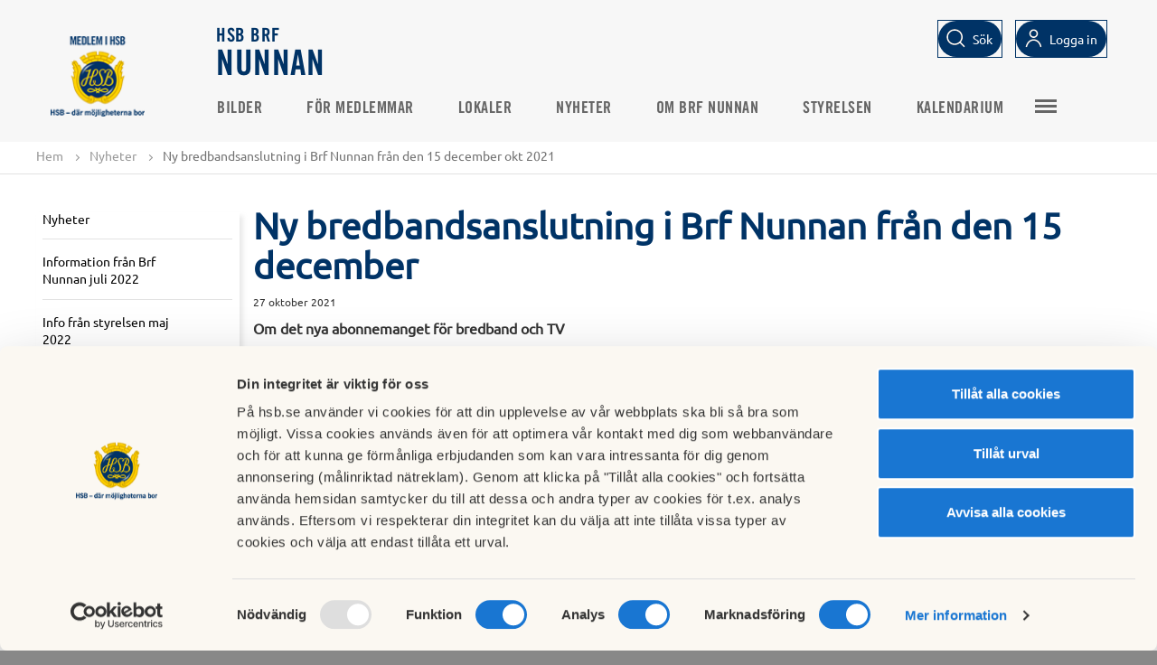

--- FILE ---
content_type: text/html; charset=utf-8
request_url: https://www.hsb.se/stockholm/brf/nunnan/nyheter/ny-bredbandsanslutning-i-brf-nunnan-fran-den-15-december/
body_size: 7733
content:
<!DOCTYPE html>

<html>
<head>
    <title>
    Ny bredbandsanslutning i Brf Nunnan fr&#229;n den 15 december okt 2021
</title>

<!-- Meta data -->
<meta charset="utf-8" />
<meta name="viewport" content="width=device-width, initial-scale=1, maximum-scale=5" />
<meta name="format-detection" content="telephone=no">
            <meta   content="IE=edge"   http-equiv="x-ua-compatible" />
            <meta  name="description"  content="Om det nya abonnemanget för bredband och TV "   />
            <meta  name="keywords"  content=""   />
            <meta  name="created"  content="2022-07-13T13:18:15+02:00"   />
            <meta  name="modified"  content="2022-07-17T14:44:57+02:00"   />
            <meta  name="image"  content="https://www.hsb.se/static/common/img/HSBLogo_2019_1200x630.png"   />
            <meta  name="type"  content=""   />
            <meta  name="section"  content=""   />
            <meta  name="path"  content=""   />
            <meta  name="robots"  content="index, follow"   />
            <meta  name="SearchSection"  content="84033"   />
            <meta  name="SearchSubsection"  content="HSB Startsida"   />
            <meta  name="PageTypeName"  content="BrfNewsPage"   />
            <meta   content="HSB.se"  property="og:site_name"  />
            <meta   content="https://www.hsb.se/stockholm/brf/nunnan/nyheter/ny-bredbandsanslutning-i-brf-nunnan-fran-den-15-december/"  property="og:url"  />
            <meta   content="Ny bredbandsanslutning i Brf Nunnan från den 15 december okt 2021"  property="og:title"  />
            <meta   content="Om det nya abonnemanget för bredband och TV "  property="og:description"  />
            <meta   content="https://www.hsb.se/static/common/img/HSBLogo_2019_1200x630.png"  property="og:image"  />
            <meta  name="twitter:card"  content="summary"   />
            <meta  name="twitter:site"  content="HSB.se"   />
            <meta  name="twitter:title"  content="Ny bredbandsanslutning i Brf Nunnan från den 15 december okt 2021"   />
            <meta  name="twitter:description"  content="Om det nya abonnemanget för bredband och TV "   />
            <meta  name="twitter:image"  content="https://www.hsb.se/static/common/img/HSBLogo_2019_1200x630.png"   />
            <meta  name="gRecaptchaSiteKey"  content="6Lc05x8cAAAAAAzXnkMzcEfa2h6pd8J0YWnHWs0Y"   />

<link rel="canonical" href="https://www.hsb.se/stockholm/brf/nunnan/nyheter/ny-bredbandsanslutning-i-brf-nunnan-fran-den-15-december/"/>

<!-- Favicon -->
<link href="/Static/Common/img/favicon.ico" rel="shortcut icon" type="image/x-icon" />
<link rel="apple-touch-icon" sizes="180x180" href="/Static/Common/img/apple-touch-icon.png" />
<!-- Styles -->
<link href="/style-bundle/common?v=wWtl9JbUrpqOyFyLvQ_XADIvsnnIblXof0Oqfcf3GWc1" rel="stylesheet"/>

<link href="/style-bundle/frameworks?v=tIkitTOUPuZgUC-sqUVxUdMGkgkgWeCRxCgFSq4v2gA1" rel="stylesheet"/>


<link rel="stylesheet" href="/Static/EPiServer/css/EPiServerForms.css">
<link rel="stylesheet" href="/Static/Frameworks/css/magnific-popup/magnific-popup.css">


<!--[if lt IE 9]>
  <link href="/style-bundle/common/ie8?v=ja0miPRbE1t3-w6PEoc6nlOz3QgzziOAUnNisbHnSXY1" rel="stylesheet"/>

<![endif]-->
<!--[if lt IE 10]>
  <link href="/style-bundle/common/IE-9?v=fiPP4KSGspNA7Pfo3lilAwfgdkA5EiMBwalVpcU99ck1" rel="stylesheet"/>

<![endif]-->



<!-- Scripts -->
<!--[if lt IE 9]>
  <script src="http://html5shim.googlecode.com/svn/trunk/html5.js"></script>
  <script src="https://oss.maxcdn.com/libs/respond.js/1.4.2/respond.min.js"></script>
<![endif]-->
<!-- /.container -->

<script type="application/ld+json">{"@context": "http://schema.org", "@type": "PostalAddress", "addressLocality": "Stockholm", "addressRegion": "Stockholm"}</script>
    <script>
        var RentRegions = [];
    </script>
    
<meta name="facebook-domain-verification" content="bvybtslhg1dsdpvomqe9j0f17qhywb" />

<!-- Matomo Tag Manager -->
<script>
var _mtm = window._mtm = window._mtm || [];
_mtm.push({'mtm.startTime': (new Date().getTime()), 'event': 'mtm.Start'});
var d=document, g=d.createElement('script'), s=d.getElementsByTagName('script')[0];
g.async=true; g.src='https://tracker.hsb.open-analytics.se/js/container_1D4aLUTE.js'; s.parentNode.insertBefore(g,s);
</script>
<!-- End Matomo Tag Manager -->

<!-- Hotjar Tracking Code for hsb.se --> 
<script> 
(function(h,o,t,j,a,r){         h.hj=h.hj||function(){(h.hj.q=h.hj.q||[]).push(arguments)};         h._hjSettings={hjid:1549768,hjsv:6};         a=o.getElementsByTagName('head')[0];         r=o.createElement('script');r.async=1;         r.src=t+h._hjSettings.hjid+j+h._hjSettings.hjsv;         a.appendChild(r);     })(window,document,'https://static.hotjar.com/c/hotjar-','.js?sv='); </script>
<!-- END Hotjar Tracking Code for hsb.se --> 


<!-- Init Google Consent mode -->
<script data-cookieconsent="ignore">
window.dataLayer = window.dataLayer || [];
function gtag() {
dataLayer.push(arguments);
}
gtag("consent", "default", {
ad_user_data: "denied",
ad_personalization: "denied",
ad_storage: "denied",
analytics_storage: "denied",
functionality_storage: "denied",
personalization_storage: "denied",
security_storage: "denied",
wait_for_update: 500,
});
gtag("set", "ads_data_redaction", true);
</script>
<!-- End Google Consent mode setup --> 
<!-- Google Tag Manager via HSB Mäta-->
<script>(function(w,d,s,l,i){w[l]=w[l]||[];w[l].push({'gtm.start':
new Date().getTime(),event:'gtm.js'});var f=d.getElementsByTagName(s)[0],
j=d.createElement(s),dl=l!='dataLayer'?'&l='+l:'';j.async=true;j.src=
'https://mata.hsb.se/gtm.js?id='+i+dl;f.parentNode.insertBefore(j,f);
})(window,document,'script','dataLayer','GTM-WZQWS65');</script>
<!-- End Google Tag Manager via HSB Mäta -->



<script type="text/javascript">var appInsights=window.appInsights||function(config){function t(config){i[config]=function(){var t=arguments;i.queue.push(function(){i[config].apply(i,t)})}}var i={config:config},u=document,e=window,o="script",s="AuthenticatedUserContext",h="start",c="stop",l="Track",a=l+"Event",v=l+"Page",r,f;setTimeout(function(){var t=u.createElement(o);t.src=config.url||"https://js.monitor.azure.com/scripts/a/ai.0.js";u.getElementsByTagName(o)[0].parentNode.appendChild(t)});try{i.cookie=u.cookie}catch(y){}for(i.queue=[],r=["Event","Exception","Metric","PageView","Trace","Dependency"];r.length;)t("track"+r.pop());return t("set"+s),t("clear"+s),t(h+a),t(c+a),t(h+v),t(c+v),t("flush"),config.disableExceptionTracking||(r="onerror",t("_"+r),f=e[r],e[r]=function(config,t,u,e,o){var s=f&&f(config,t,u,e,o);return s!==!0&&i["_"+r](config,t,u,e,o),s}),i}({instrumentationKey:"2d4ecf19-1881-44bc-8ee4-8316a4f5ed44",sdkExtension:"a"});window.appInsights=appInsights;appInsights.queue&&appInsights.queue.length===0&&appInsights.trackPageView();</script></head>
<body>
  <div class="completepage brf">
    
    
    <header class="container">
      
      

      
<div class="top-menu js-top-menu " id="top-menu-navbar">
    <div class="brf-header">
        <div class="header-logo">
                <div class="brf-header-left">
                        <a href="/">
                            <img class="brf-mobile-logo" src="/contentassets/5cacfde1c74e4d438c3774f3798743c6/hsb_brflogotyp_pos_rgb_png-160utandevis.png?scale=both&amp;mode=crop" alt="" />
                        </a>
                </div>
            <div class="brf-header-middle">
                <a class="brf-header-text" href="/stockholm/brf/nunnan/">
                    <div class="brf-header-top-text">
                        HSB BRF
                    </div>
                    <div class="brf-header-bottom-text">
                        Nunnan
                    </div>
                </a>
            </div>
        </div>
        <ul class="icon-menu desktop">
          <li id="js-search">
            <input type="text" id="QuickSearchText" class="search-text" data-section="true" data-element="QuickSearchText" placeholder="S&#246;k" />
            <div class="button button-search">
              <a id="button-search-invert" class="btn-search-icon" data-element="QuickSearchText">
                <span>S&#246;k</span>
              </a>
              </div>
          </li>
            <li id="js-user">
                        <div class="button login invert login-brf">
                            <a id="button-invert" href="https://mitthsb.hsb.se/" class="btn-login" data-element="/stockholm/brf/nunnan/nyheter/ny-bredbandsanslutning-i-brf-nunnan-fran-den-15-december/">
                              <span>Logga in</span>
                            </a>
                        </div>
            </li>
        </ul>
    </div>
</div>

    </header>
    
<div class="top-menu js-top-menu top-menu-items" id="top-menu-navbar">
    <div class="top-menu__inner ">
                <div class="brf-top-menu-logo">
                        <a href="/">
                            <img src="/contentassets/5cacfde1c74e4d438c3774f3798743c6/hsb_brflogotyp_pos_rgb_png_160px.png?width=100&amp;scale=both&amp;mode=crop" alt="" />
                        </a>
                </div>

        <div class="button sprite-contact topmenubutton js-toggle-mobile-menu"></div>
        <nav class="top-menu__primary">
            <ul class="nav-list">
                            <li class=" ">
                                <a href="/stockholm/brf/nunnan/bilder/">Bilder</a>
                            </li>
                            <li class=" ">
                                <a href="/stockholm/brf/nunnan/medlemmar/">F&#246;r medlemmar</a>
                            </li>
                            <li class=" ">
                                <a href="/stockholm/brf/nunnan/lokaler/">Lokaler</a>
                            </li>
                            <li class=" ">
                                <a href="/stockholm/brf/nunnan/nyheter/">Nyheter</a>
                            </li>
                            <li class=" ">
                                <a href="/stockholm/brf/nunnan/om-brf-nunnan/">Om BRF Nunnan</a>
                            </li>
                            <li class=" ">
                                <a href="/stockholm/brf/nunnan/styrelsen/">Styrelsen</a>
                            </li>
                            <li class=" ">
                                <a href="/stockholm/brf/nunnan/kalendarium/">Kalendarium</a>
                            </li>
                                    <li class="nav-list-item">
                        
	<a href="https://felanmalan.hsb.se/" title="G&#246;r din felanm&#228;lan h&#228;r" target="_blank">Felanm&#228;lan</a>

                    </li>
            </ul>
            <div class="hamburger-wrapper">
                <div class="button sprite-contact topmenubutton top-extra-menu"></div>
                <div class="extra-menu-container"><div class="extra-menu"><ul class="nav-list"></ul></div></div>
            </div>
        </nav>
        <ul class="icon-menu mobile">
                <li id="js-search">
                    <input type="text" id="QuickSearchTextMobile" class="search-text" data-section="true" data-element="QuickSearchTextMobile" placeholder="S&#246;k" />
                    <div class="btn-search-icon__mobile" data-element="QuickSearchTextMobile">
                        <img alt="Sökikon" src="/Static/Common/svg/icons-16-x-16-search.svg" />
                        <span>S&#246;k</span>
                    </div>
                </li>
            <li id="js-user">
                        <div class="button login invert">
                            <a href="https://mitthsb.hsb.se/" class="btn-login" data-element="/stockholm/brf/nunnan/nyheter/ny-bredbandsanslutning-i-brf-nunnan-fran-den-15-december/">
                                <img alt="Logga in logo" src="/Static/Common/svg/icons-16-x-16-user.svg" />
                                <span>Logga in</span>
                            </a>
                        </div>
            </li>
            <li id="js-location" class="js-location-desktop">
                <div class="region-selector-menu-item">
                    <span id="mobile-region-selector-text">Välj HSB förening för att se regionalt anpassat innehåll.</span>
                    <a class="button btn region-selector-btn show-region-selector-overlay" href="/RegionSelector/GetRegionSelector?pageGuid=c6bc42f4-cf69-442f-b8c0-2706bdbdd3cc">
                        <img alt="Sökikon" src="/Static/Common/svg/icons-24-x-24-location.svg" />
                        <span class="region-current-selection">V&#228;lj HSB-f&#246;rening</span>
                    </a>
                </div>
            </li>
        </ul>
    </div>
</div>
<nav>
  <div class="mobilemenu">
    <div class="sprite more loggedinitem mainmenu"><a href="/">Huvudmeny</a></div>
    <ul class="mainmobilemenu">
              <li>
          <div>
            
	<a href="https://felanmalan.hsb.se/" title="G&#246;r din felanm&#228;lan h&#228;r" target="_blank">Felanm&#228;lan</a>

          </div>
        </li>
          </ul>
  </div>
</nav>
    
    <section class="functionsection  hsb-helper-tablet-hidden">
        <div class="functionpanel">
            <div class="col-10">
                <div class="hsb-helper-tablet-hidden">
                    



<div>
  <ul class="breadcrumb" id="breadcrumb">
    <li><a href="/stockholm/brf/nunnan/">Hem</a> <span class="divider"></span></li>

            <li><a href="/stockholm/brf/nunnan/nyheter/">Nyheter</a> <span class="divider"></span></li>
        <li>Ny bredbandsanslutning i Brf Nunnan fr&#229;n den 15 december okt 2021</li>

  </ul>
</div>

                </div>
            </div>
            <div class="col-2 text-right floatright">
                <div class="sharefunctions hsb-helper-tablet-hidden">
                </div>
            </div>
        </div>
    </section>

    













    
		<div class="container brf-nyhetssida">
			<div class="row">
				<div class="col-content">
					<div class="col-25">
						
<div class="leftmenucontainer">
    
    <div class='h2 '><a href='/stockholm/brf/nunnan/nyheter/'>Nyheter</a></div><ul><div data-pageid='84037' class='sprite more openmenu'></div><ul class='submenu' data-pageid='84037'><li class='' data-pageid='1126605'><div><a href='/stockholm/brf/nunnan/nyheter/information-fran-styrelsen-juli-2022/' class=''>Information från Brf Nunnan juli 2022</a></div></li> <li class='' data-pageid='1126607'><div><a href='/stockholm/brf/nunnan/nyheter/info-fran-styrelsen-maj-2022/' class=''>Info från styrelsen maj 2022</a></div></li> <li class='' data-pageid='1126606'><div><a href='/stockholm/brf/nunnan/nyheter/kallelse-till-arsstamma-2022/' class=''>Kallelse till årsstämma i Brf Nunnan 2022</a></div></li> <li class='' data-pageid='1126611'><div><a href='/stockholm/brf/nunnan/nyheter/info-fran-valberedningen-april-2022/' class=''>Dags att välja styrelse i Nunnan april 2022</a></div></li> <li class='' data-pageid='1126612'><div><a href='/stockholm/brf/nunnan/nyheter/info-fran-styrelsen-mars-2022/' class=''>Garageplats ledig hos Brf Strandparken mars 2022</a></div></li> <li class='' data-pageid='1126613'><div><a href='/stockholm/brf/nunnan/nyheter/info-fran-styrelsen-mars-1-2022/' class=''>Information från Brf Nunnan mars 2022</a></div></li> <li class='' data-pageid='1126614'><div><a href='/stockholm/brf/nunnan/nyheter/info-fran-styrelsen-december-2021/' class=''>Dags att skruva ner termostaterna i lägenheten dec 2021</a></div></li> <li class='' data-pageid='1126615'><div><a href='/stockholm/brf/nunnan/nyheter/nya-bredbandet-fran-bahnhof-installerat/' class=''>Nya bredbandet från Bahnhof installerat dec 2021</a></div></li> <li class='' data-pageid='1126853'><div><a href='/stockholm/brf/nunnan/nyheter/information-fran-brf-nunnan/' class=''>Information från Brf Nunnan nov 2021</a></div></li> <li class='' data-pageid='1126851'><div><a href='/stockholm/brf/nunnan/nyheter/slutbesiktning-av-fonsterrenoveringen/' class=''>Slutbesiktning av fönsterrenoveringen nov 2021</a></div></li> <li class='' data-pageid='1126617'><div><a href='/stockholm/brf/nunnan/nyheter/dags-att-hamta-router-for-nya-bredbandsanslutningen-i-brf-nunnan/' class=''>Dags att hämta router för nya bredbandet i Brf Nunnan nov 2021</a></div></li> <li class=' active' data-pageid='1126620'><div><a href='/stockholm/brf/nunnan/nyheter/ny-bredbandsanslutning-i-brf-nunnan-fran-den-15-december/' class=''>Ny bredbandsanslutning i Brf Nunnan från den 15 december okt 2021</a></div></li> <li class='' data-pageid='1126852'><div><a href='/stockholm/brf/nunnan/nyheter/vanligen-mejla-om-fonsterrenoveringen-i-brf-nunnan/' class=''>Vänligen mejla om fönsterrenoveringen i Brf Nunnan okt 2021</a></div></li> <li class='' data-pageid='1126854'><div><a href='/stockholm/brf/nunnan/nyheter/information-fran-brf-nunnan-sep-2021/' class=''>Information från Brf Nunnan sep 2021</a></div></li> </ul></ul>
</div>

					</div>
					<div class="col-75">
													<h1 class="newsheader">Ny bredbandsanslutning i Brf Nunnan fr&#229;n den 15 december</h1>
							<span class="date">27 oktober 2021</span>
							<strong>Om det nya abonnemanget f&#246;r bredband och TV </strong>
							<div class="breadtext">
								<p>K&auml;ra granne,</p>
<p>Den 15 december slutar Telenor leverera bredband via Ethernetuttaget&nbsp;vid ytterd&ouml;rren&nbsp;i din l&auml;genhet. Ungef&auml;r h&auml;lften av alla boende i Nunnan har sin bredbandsf&ouml;rbindelse den v&auml;gen. Ist&auml;llet kommer Bahnhof att leverera bredband i det uttaget. F&ouml;r detta kr&auml;vs det inget separat abonnemang, utan alla i f&ouml;reningen f&aring;r access utan extra kostnad. Ist&auml;llet betalar f&ouml;reningen 125 kronor per m&aring;nad per l&auml;genhet till Bahnhof f&ouml;r 1000/1000 Mbit/s. Bahnhof har i olika unders&ouml;kningar utsetts till den b&auml;sta bredbandsoperat&ouml;ren i Sverige.</p>
<p>Abonnemanget fr&aring;n Telenor &auml;r automatiskt uppsagt per den 31 december. Att vi genomf&ouml;r bytet tidigare beror p&aring; att vi vill undvika att det blir tekniska problem under ny&aring;rshelgen.</p>
<p>Vid bytet, som sker under arbetsdagen den 15 december, kommer n&auml;tf&ouml;rbindelsen att vara bruten i cirka tre timmar innan Bahnhof tar &ouml;ver.</p>
<p>Om du har bredband&nbsp;n&aring;gon annan v&auml;g i dagsl&auml;get, exempelvis fr&aring;n ComHem (via Kabel-TV-uttaget) eller Telia (via ADSL), kan du vilja byta till att f&aring; bredbandet utan extra kostnad via Ethernetuttaget. Om du vill vara s&auml;ker p&aring; att du har Internetf&ouml;rbindelse utan avbrott, kan det dock vara en id&eacute; att testa att uttaget fungerar p&aring; kv&auml;llen den 15 december innan du avslutar ditt nuvarande abonnemang. I n&aring;gra l&auml;genheter har tidigare &auml;gare vid renovering tagit bort uttaget. Detta kan &aring;terst&auml;llas av en n&auml;tverkstekniker, men det sker i s&aring; fall p&aring; den boendes eget initiativ och bekostnad.</p>
<p>Jag bifogar informationsbladet fr&aring;n Bahnhof. D&auml;r finns information om hur bytet g&aring;r till. F&ouml;r den som i dag har TV eller internettelefoni via Telenor, g&aring;r det, som det st&aring;r i bladet, att f&aring; fr&aring;n Bahnhof ist&auml;llet. Ett annat alternativ f&ouml;r TV-kanaler &auml;r&nbsp;<a href="http://sappa.se/" target="_blank">sappa.se</a>.</p>
<p>Alla boende kommer att kunna kvittera ut en ny router fr&aring;n Bahnhof till sin bredbandsf&ouml;rbindelse. Utdelningen kommer att ske i b&ouml;rjan p&aring; december. Vi &aring;terkommer om detta. Det g&aring;r att ha en egen router, men Bahnhof kan d&aring; bara ge begr&auml;nsad support om det inte fungerar.</p>
<p>Med v&auml;nliga h&auml;lsningar fr&aring;n styrelsen,<br />Mattias</p>
<p><em>Mattias S&ouml;derhielm, ordf&ouml;rande f&ouml;r Brf Nunnan</em><br /><em>0733 - 80 51 49</em></p>
<h3>F&ouml;rtydligande 9 november 2021</h3>
<p>K&auml;ra granne,</p>
<p>Eftersom det kommit fr&aring;gor, vill jag f&ouml;rtydliga vad som g&auml;ller f&ouml;r TV i samband med bytet till fr&aring;n Telenor till Bahnhof:</p>
<p><em><strong>F&ouml;r den som i dag f&aring;r sin TV fr&aring;n ett Kabel-TV-uttag via antennsladden</strong></em></p>
<p>Kabel-TV via Tele2 (tidigare ComHem) forts&auml;tter att fungera precis som f&ouml;rut &auml;ven efter bytet fr&aring;n Telenor till Bahnhof f&ouml;r bredbandet. D.v.s. att TV-apparater som &auml;r anslutna till ett Kabel-TV-uttag med antennsladden forts&auml;tter att visa de 15 kanalerna som ing&aring;r i grundutbudet som f&ouml;reningen betalar f&ouml;r (SVT 1, SVT 2, Kunskapskanalen, SVT 24, SVT Barn, TV 3, TV 4, Kanal 5 etc). Om du har k&ouml;pt till ytterligare kanalpaket fr&aring;n Tele2 (ComHem) forts&auml;tter &auml;ven dessa fungera.</p>
<p><em><strong>F&ouml;r den som i dag f&aring;r sin TV fr&aring;n Telenor via en set-top-box kopplad till bredbandsuttaget i hallen</strong></em></p>
<p>Om du f&aring;r din TV via Telenor kan du beh&ouml;va byta, exempelvis till TV via Kabel-TV fr&aring;n Tele2 (enligt ovan), alternativt till TV via bredbandet via exempelvis Bahnhof eller&nbsp;<a href="http://sappa.se/">Sappa.se</a>. Det &auml;r ocks&aring; m&ouml;jligt att det g&aring;r att forts&auml;tta att se p&aring; TV via Telenor om du har n&aring;got annat Telenor-abonnemang (exempelvis mobil). Men detta tar bostadsr&auml;ttsf&ouml;reningen inget ansvar f&ouml;r, utan det &auml;r n&aring;got du f&aring;r kontrollera med Telenor.</p>
<p>Dessutom:</p>
<p><em><strong>F&ouml;r den som i dag har sin Internetanslutning via Tele2 (tidigare ComHem) via Kabel-TV-uttaget</strong></em></p>
<p>Det g&aring;r rent tekniskt bra att forts&auml;tta anv&auml;nda detta. Men eftersom det blir billigare (och du f&aring;r st&ouml;rre bandbredd) genom att anv&auml;nda f&ouml;reningens Internetanslutning via Bahnhof via Ethernetuttaget i hallen, rekommenderar vi att du byter till denna anslutningsform efter den 15 december (se tidigare mejl nedan).</p>
<p>V&auml;nliga h&auml;lsningar,<br />Mattias</p>
<p><em>Mattias S&ouml;derhielm, ordf&ouml;rande f&ouml;r Brf Nunnan</em><br /><em>0733 - 80 51 49</em></p>
							</div>
														<div class="row">
									<div class="col-content narrow-fullwidth-adjustment top-bottom-padding-25">
										
	<div class="file-list-block listcontainer documentlist-container " data-page-size="5" data-total-count="1">
				<div class="documentlist itemlist">
			    <div class="item">
                    <span class="icon Glasses"></span>
                    <span class="name">
                        <a href="/contentassets/9e25953252f74cea998afb0bebab5444/valkommen-till-bahnhof2.pdf" target="_blank" title="H&#228;mta"><span>Välkommen till Bahnhof.pdf</span></a>
                    </span>
                    <span class="download">
                        <a href="/contentassets/9e25953252f74cea998afb0bebab5444/valkommen-till-bahnhof2.pdf" target="_blank">
H&#228;mta                        </a>
                    </span>
                </div>
		</div>
	</div>

									</div>
								</div>
																			<div class="container">
											<div class="row">
												<div class="col-content narrow-fullwidth-adjustment">
														<br /><a href="/stockholm/brf/nunnan/nyheter/">Till nyhetslistan</a>													
<div class="pagefooter">
	</div>
												</div>
											</div>
											
	<div class="container">
		<div class="row">
			<div class="layout-image-container bg-gray newsstack">
				<div class="col-container">
					<div class="col-25">
					</div>
					<div class="col-75 centertext">
						<div class="container">
							<div class="row">
								<div class="col-5">
										<div class="csstable">
											<div class="csstablerow puff-header">
												<div class="csstablecell"><a href="/stockholm/brf/nunnan/nyheter/vanligen-mejla-om-fonsterrenoveringen-i-brf-nunnan/">F&#246;reg&#229;ende nyhet</a></div>
											</div>
											<div class="csstablerow puff-content">
												<div class="csstablecell">
													<div class="iteminformation">
														<a href="/stockholm/brf/nunnan/nyheter/vanligen-mejla-om-fonsterrenoveringen-i-brf-nunnan/">V&#228;nligen mejla om f&#246;nsterrenoveringen i Brf Nunnan</a>
														<div class="itemdate">
															06 oktober 2021
														</div>
													</div>
												</div>
											</div>
										</div>
								</div>
								<div class="col-5">
										<div class="csstable">
											<div class="csstablerow puff-header">
												<div class="csstablecell"><a href="/stockholm/brf/nunnan/nyheter/dags-att-hamta-router-for-nya-bredbandsanslutningen-i-brf-nunnan/">N&#228;sta nyhet</a></div>
											</div>
											<div class="csstablerow puff-content">
												<div class="csstablecell">
													<div class="iteminformation">
														<a href="/stockholm/brf/nunnan/nyheter/dags-att-hamta-router-for-nya-bredbandsanslutningen-i-brf-nunnan/">Dags att h&#228;mta router f&#246;r nya bredbandsanslutningen i Brf Nunnan</a>
														<div class="itemdate">
															22 november 2021
														</div>
													</div>
												</div>
											</div>
										</div>
								</div>
							</div>
						</div>
					</div>
				</div>
				<div class="clear"></div>
			</div>
		</div>
	</div>






										</div>
								</div>
							</div>
				</div>
			</div>

    <script id="Cookiebot" src="https://consent.cookiebot.com/uc.js" data-cbid="06fefe4d-9ff8-40a3-8d21-a010f13ecdcf" data-blockingmode="auto" type="text/javascript"></script>
    
<footer class="footer brf-footer">
	<div class="footer-bottom-row">
		<div class="footer-bottom">
			<div class="footer-bottom-container">
				<div class="col-container">
					<h1>BRF Nunnan </h1>
					<div class="col-3">
						<p>Webbansvarig:&nbsp;Joachim Aresk&auml;r areskar@live.com</p>
					</div>
					<div class="col-3">
						
					</div>
					<div class="col-3">
							<div class="footer-bottom-permalink">
</div>
													<div class="footer-bottom-permalink">
</div>
													<div class="footer-bottom-permalink"><a href="https://www.hsb.se">Bes&#246;k HSB.se</a></div>
													<div class="footer-bottom-permalink"><a href="/omhsb/om-oss/organisation-och-agarinformation/medlemsinflytande/policy-for-cookies/" class="cookie-policy-link">L&#228;s mer om cookies h&#228;r</a></div>
													<div class="footer-bottom-permalink"><a href="/omhsb/om-oss/organisation-och-agarinformation/medlemsinflytande/hantering-av-personuppgifter/lista-over-cookies/" class="cookieSettings">Cookieinst&#228;llningar</a></div>

							<div class="footer-bottom-permalink"><a href="https://redaktor.hsb.se/brf-inloggning/?brf=true&amp;returnUrl=https://redaktor.hsb.se/stockholm/brf/nunnan/nyheter/ny-bredbandsanslutning-i-brf-nunnan-fran-den-15-december/" class="btn-login-brfedit" data-element="/stockholm/brf/nunnan/nyheter/ny-bredbandsanslutning-i-brf-nunnan-fran-den-15-december/">Redigera hemsida</a></div>
					</div>
				</div>
			</div>
		</div>
		<div style="clear:both"></div>
	</div>
</footer>
  </div>
  <!--[if lte IE 8 ]>
      <script src="/script-bundle/jquery/compatible?v=XjwQK0zql8p_IK_OdNSg_zvjHo_U66i1AZFjOFKOM9s1"></script>

  <![endif]-->
  <!--[if gte IE 9 ]>
      <script src="/script-bundle/jquery?v=vORh_4uKpVVwaHIQVaPSivBtT2PdAOeGzTldrP-jsw01"></script>

  <![endif]-->
  <!--[if !IE]><!-->
  <script src="/script-bundle/jquery?v=vORh_4uKpVVwaHIQVaPSivBtT2PdAOeGzTldrP-jsw01"></script>

  <!--<![endif]-->
  <script>
        //Fyll i egenskaper för PageId och RegionPageId för användning i JavaScript
        $(document).ready(function() {
            HSB.currentPageId = 1126620;
            HSB.searchPageUrl = '/stockholm/brf/nunnan/sok/';
            HSB.PageIsInEditMode = 'False';
            //HSB.Menu.isbrf = true;
        })
  </script>
  <script src="/script-bundle/common?v=Gk5xwA1jpEAPNse6FU_AqujnA8MrTOsu-Aiv0DQe6_Q1"></script>

  <script src="/script-bundle/frameworks?v=-SYVdVAAohs7TsrikbcxXtbccx4gJp8GXyzZ6ZtebCc1"></script>

  <script src="/script-bundle/frameworks/Plupload?v=0MHpq-82BfTWjLyy16JDnUtbMIeM-tTjFx7OSBX95w41"></script>

  
  <script type="text/javascript" src="/Static/tinymce/tinymce.min.js"></script>
  



</body>
</html>